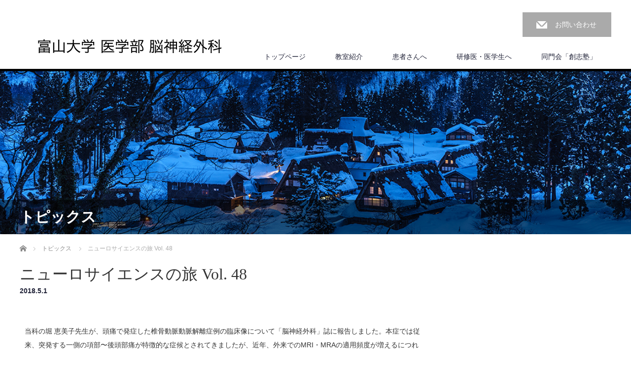

--- FILE ---
content_type: text/html; charset=UTF-8
request_url: https://neurosurgery.toyama.jp/topics20180501/
body_size: 10782
content:
<!DOCTYPE html>
<html lang="ja">
<head>


<meta charset="UTF-8">
<meta name="viewport" content="width=1200">
<!--[if IE]><meta http-equiv="X-UA-Compatible" content="IE=edge,chrome=1"><![endif]-->
<title>ニューロサイエンスの旅 Vol. 48 | 富山大学医学部脳神経外科</title>
<meta name="description" content="当科の堀 恵美子先生が、頭痛で発症した椎骨動脈動脈解離症例の臨床像について「脳神経外科」誌に報告しました。">
<link rel="pingback" href="https://neurosurgery.toyama.jp/xmlrpc.php">
<meta name='robots' content='max-image-preview:large' />
<link rel='dns-prefetch' href='//s.w.org' />
<link rel="alternate" type="application/rss+xml" title="富山大学医学部脳神経外科 &raquo; フィード" href="https://neurosurgery.toyama.jp/feed/" />
<link rel="alternate" type="application/rss+xml" title="富山大学医学部脳神経外科 &raquo; コメントフィード" href="https://neurosurgery.toyama.jp/comments/feed/" />
<link rel="alternate" type="application/rss+xml" title="富山大学医学部脳神経外科 &raquo; ニューロサイエンスの旅 Vol. 48 のコメントのフィード" href="https://neurosurgery.toyama.jp/topics20180501/feed/" />
		<script type="text/javascript">
			window._wpemojiSettings = {"baseUrl":"https:\/\/s.w.org\/images\/core\/emoji\/13.0.1\/72x72\/","ext":".png","svgUrl":"https:\/\/s.w.org\/images\/core\/emoji\/13.0.1\/svg\/","svgExt":".svg","source":{"concatemoji":"https:\/\/neurosurgery.toyama.jp\/wp-includes\/js\/wp-emoji-release.min.js?ver=5.7.14"}};
			!function(e,a,t){var n,r,o,i=a.createElement("canvas"),p=i.getContext&&i.getContext("2d");function s(e,t){var a=String.fromCharCode;p.clearRect(0,0,i.width,i.height),p.fillText(a.apply(this,e),0,0);e=i.toDataURL();return p.clearRect(0,0,i.width,i.height),p.fillText(a.apply(this,t),0,0),e===i.toDataURL()}function c(e){var t=a.createElement("script");t.src=e,t.defer=t.type="text/javascript",a.getElementsByTagName("head")[0].appendChild(t)}for(o=Array("flag","emoji"),t.supports={everything:!0,everythingExceptFlag:!0},r=0;r<o.length;r++)t.supports[o[r]]=function(e){if(!p||!p.fillText)return!1;switch(p.textBaseline="top",p.font="600 32px Arial",e){case"flag":return s([127987,65039,8205,9895,65039],[127987,65039,8203,9895,65039])?!1:!s([55356,56826,55356,56819],[55356,56826,8203,55356,56819])&&!s([55356,57332,56128,56423,56128,56418,56128,56421,56128,56430,56128,56423,56128,56447],[55356,57332,8203,56128,56423,8203,56128,56418,8203,56128,56421,8203,56128,56430,8203,56128,56423,8203,56128,56447]);case"emoji":return!s([55357,56424,8205,55356,57212],[55357,56424,8203,55356,57212])}return!1}(o[r]),t.supports.everything=t.supports.everything&&t.supports[o[r]],"flag"!==o[r]&&(t.supports.everythingExceptFlag=t.supports.everythingExceptFlag&&t.supports[o[r]]);t.supports.everythingExceptFlag=t.supports.everythingExceptFlag&&!t.supports.flag,t.DOMReady=!1,t.readyCallback=function(){t.DOMReady=!0},t.supports.everything||(n=function(){t.readyCallback()},a.addEventListener?(a.addEventListener("DOMContentLoaded",n,!1),e.addEventListener("load",n,!1)):(e.attachEvent("onload",n),a.attachEvent("onreadystatechange",function(){"complete"===a.readyState&&t.readyCallback()})),(n=t.source||{}).concatemoji?c(n.concatemoji):n.wpemoji&&n.twemoji&&(c(n.twemoji),c(n.wpemoji)))}(window,document,window._wpemojiSettings);
		</script>
		<style type="text/css">
img.wp-smiley,
img.emoji {
	display: inline !important;
	border: none !important;
	box-shadow: none !important;
	height: 1em !important;
	width: 1em !important;
	margin: 0 .07em !important;
	vertical-align: -0.1em !important;
	background: none !important;
	padding: 0 !important;
}
</style>
	<link rel='stylesheet' id='style-css'  href='https://neurosurgery.toyama.jp/wp-content/themes/law_tcd031/style.css?ver=3.2.2' type='text/css' media='screen' />
<link rel='stylesheet' id='wp-block-library-css'  href='https://neurosurgery.toyama.jp/wp-includes/css/dist/block-library/style.min.css?ver=5.7.14' type='text/css' media='all' />
<link rel='stylesheet' id='contact-form-7-css'  href='https://neurosurgery.toyama.jp/wp-content/plugins/contact-form-7/includes/css/styles.css?ver=5.4' type='text/css' media='all' />
<link rel='stylesheet' id='tablepress-default-css'  href='https://neurosurgery.toyama.jp/wp-content/tablepress-combined.min.css?ver=3' type='text/css' media='all' />
<link rel='stylesheet' id='elementor-icons-css'  href='https://neurosurgery.toyama.jp/wp-content/plugins/elementor/assets/lib/eicons/css/elementor-icons.min.css?ver=5.11.0' type='text/css' media='all' />
<link rel='stylesheet' id='elementor-animations-css'  href='https://neurosurgery.toyama.jp/wp-content/plugins/elementor/assets/lib/animations/animations.min.css?ver=3.1.4' type='text/css' media='all' />
<link rel='stylesheet' id='elementor-frontend-legacy-css'  href='https://neurosurgery.toyama.jp/wp-content/plugins/elementor/assets/css/frontend-legacy.min.css?ver=3.1.4' type='text/css' media='all' />
<link rel='stylesheet' id='elementor-frontend-css'  href='https://neurosurgery.toyama.jp/wp-content/plugins/elementor/assets/css/frontend.min.css?ver=3.1.4' type='text/css' media='all' />
<link rel='stylesheet' id='elementor-post-4936-css'  href='https://neurosurgery.toyama.jp/wp-content/uploads/elementor/css/post-4936.css?ver=1618786951' type='text/css' media='all' />
<link rel='stylesheet' id='font-awesome-5-all-css'  href='https://neurosurgery.toyama.jp/wp-content/plugins/elementor/assets/lib/font-awesome/css/all.min.css?ver=3.1.4' type='text/css' media='all' />
<link rel='stylesheet' id='font-awesome-4-shim-css'  href='https://neurosurgery.toyama.jp/wp-content/plugins/elementor/assets/lib/font-awesome/css/v4-shims.min.css?ver=3.1.4' type='text/css' media='all' />
<link rel='stylesheet' id='elementor-post-999-css'  href='https://neurosurgery.toyama.jp/wp-content/uploads/elementor/css/post-999.css?ver=1618816126' type='text/css' media='all' />
<link rel='stylesheet' id='google-fonts-1-css'  href='https://fonts.googleapis.com/css?family=Roboto%3A100%2C100italic%2C200%2C200italic%2C300%2C300italic%2C400%2C400italic%2C500%2C500italic%2C600%2C600italic%2C700%2C700italic%2C800%2C800italic%2C900%2C900italic%7CRoboto+Slab%3A100%2C100italic%2C200%2C200italic%2C300%2C300italic%2C400%2C400italic%2C500%2C500italic%2C600%2C600italic%2C700%2C700italic%2C800%2C800italic%2C900%2C900italic&#038;ver=5.7.14' type='text/css' media='all' />
<script type='text/javascript' src='https://neurosurgery.toyama.jp/wp-includes/js/jquery/jquery.min.js?ver=3.5.1' id='jquery-core-js'></script>
<script type='text/javascript' src='https://neurosurgery.toyama.jp/wp-includes/js/jquery/jquery-migrate.min.js?ver=3.3.2' id='jquery-migrate-js'></script>
<script type='text/javascript' src='https://neurosurgery.toyama.jp/wp-content/plugins/elementor/assets/lib/font-awesome/js/v4-shims.min.js?ver=3.1.4' id='font-awesome-4-shim-js'></script>
<link rel="https://api.w.org/" href="https://neurosurgery.toyama.jp/wp-json/" /><link rel="alternate" type="application/json" href="https://neurosurgery.toyama.jp/wp-json/wp/v2/posts/999" /><link rel="canonical" href="https://neurosurgery.toyama.jp/topics20180501/" />
<link rel='shortlink' href='https://neurosurgery.toyama.jp/?p=999' />
<link rel="alternate" type="application/json+oembed" href="https://neurosurgery.toyama.jp/wp-json/oembed/1.0/embed?url=https%3A%2F%2Fneurosurgery.toyama.jp%2Ftopics20180501%2F" />
<link rel="alternate" type="text/xml+oembed" href="https://neurosurgery.toyama.jp/wp-json/oembed/1.0/embed?url=https%3A%2F%2Fneurosurgery.toyama.jp%2Ftopics20180501%2F&#038;format=xml" />
<style type="text/css"></style><script src="https://neurosurgery.toyama.jp/wp-content/themes/law_tcd031/js/jscript.js?ver=3.2.2"></script>

<link rel="stylesheet" href="https://neurosurgery.toyama.jp/wp-content/themes/law_tcd031/style-pc.css?ver=3.2.2">
<link rel="stylesheet" href="https://neurosurgery.toyama.jp/wp-content/themes/law_tcd031/japanese.css?ver=3.2.2">

<!--[if lt IE 9]>
<script src="https://neurosurgery.toyama.jp/wp-content/themes/law_tcd031/js/html5.js?ver=3.2.2"></script>
<![endif]-->

<style type="text/css">

#logo_image { top:76px; left:33px; }

body { font-size:14px; }

a, #menu_archive .headline2, #menu_archive li a.title, #menu_bottom_area h2, #menu_bottom_area h3, .post_date, .archive_headline
  { color:#222439; }

a:hover, .footer_menu a:hover, .footer_menu li:first-child a:hover, .footer_menu li:only-child a:hover, #footer_logo_text a:hover, #comment_header ul li a:hover
  { color:#063261; }
.footer_menu a:hover { color:#bbb; }
.footer_menu li:first-child a:hover, .footer_menu li:only-child a:hover { color:#fff; }

.global_menu li a:hover, .global_menu li.active_menu > a, #index_staff_head, #staff_headline, #footer_top, #archive_headline, .side_headline, #comment_headline,
 .page_navi span.current, .widget_search #search-btn input, .widget_search #searchsubmit, .google_search #search_button, .global_menu ul ul a
  { background-color:#222439 !important; }

#header_contact a:hover{ background-color:#282C45 !important; }
#index_news .link_button:hover, #index_staff .link_button:hover, #index_staff_list .owl-next:hover, #index_staff_head .link_button:hover, #index_staff_list .owl-prev:hover, #index_info_button li a:hover, #index_staff_list .link:hover, #index_staff_list a.link:hover, #archive_staff_list .link:hover, .flex-direction-nav a:hover, #return_top a:hover, .global_menu ul ul a:hover, #wp-calendar td a:hover, #wp-calendar #prev a:hover, #wp-calendar #next a:hover, .widget_search #search-btn input:hover, .google_search #search_button:hover, .widget_search #searchsubmit:hover, .page_navi a:hover, #previous_post a:hover, #next_post a:hover, #submit_comment:hover, #post_pagination a:hover, .tcdw_category_list_widget a:hover, .tcdw_archive_list_widget a:hover
   { background-color:#063261 !important; }

#comment_textarea textarea:focus, #guest_info input:focus
  { border-color:#063261 !important; }


@media screen and (max-width: 767px) {
#logo_image_mobile img { max-width: 325px; }
}

</style>



</head>
<body class="post-template-default single single-post postid-999 single-format-standard elementor-default elementor-kit-4936 elementor-page elementor-page-999">

 <div id="header">
  <div id="header_inner">

  <!-- logo -->
  <div id='logo_image'>
<h1 id="logo"><a href=" https://neurosurgery.toyama.jp/" title="富山大学医学部脳神経外科" data-label="富山大学医学部脳神経外科"><img class="h_logo" src="https://neurosurgery.toyama.jp/wp-content/uploads/tcd-w/logo.jpg?1767723449" alt="富山大学医学部脳神経外科" title="富山大学医学部脳神経外科" /></a></h1>
</div>

  <!-- tel and contact -->
    <ul id="header_tel_contact" class="clerfix">
         <li id="header_contact">
    <a href="https://neurosurgery.toyama.jp/utctct/">お問い合わせ</a>
   </li>
     </ul>
  
  <!-- global menu -->
    <div class="global_menu clearfix">
   <ul id="menu-%e3%83%a1%e3%83%8b%e3%83%a5%e3%83%bc" class="menu"><li id="menu-item-153" class="menu-item menu-item-type-post_type menu-item-object-page menu-item-home menu-item-153"><a href="https://neurosurgery.toyama.jp/">トップページ</a></li>
<li id="menu-item-154" class="menu-item menu-item-type-post_type menu-item-object-page menu-item-has-children menu-item-154"><a href="https://neurosurgery.toyama.jp/department/">教室紹介</a>
<ul class="sub-menu">
	<li id="menu-item-155" class="menu-item menu-item-type-post_type menu-item-object-page menu-item-155"><a href="https://neurosurgery.toyama.jp/department/greeting/">教授あいさつ</a></li>
	<li id="menu-item-634" class="menu-item menu-item-type-post_type menu-item-object-page menu-item-634"><a href="https://neurosurgery.toyama.jp/department/staff-member/">スタッフ紹介</a></li>
	<li id="menu-item-157" class="menu-item menu-item-type-post_type menu-item-object-page current_page_parent menu-item-157"><a href="https://neurosurgery.toyama.jp/department/blog/">トピックス</a></li>
</ul>
</li>
<li id="menu-item-158" class="menu-item menu-item-type-post_type menu-item-object-page menu-item-has-children menu-item-158"><a href="https://neurosurgery.toyama.jp/clinical/">患者さんへ</a>
<ul class="sub-menu">
	<li id="menu-item-449" class="menu-item menu-item-type-post_type menu-item-object-page menu-item-449"><a href="https://neurosurgery.toyama.jp/stroke/">脳卒中について</a></li>
</ul>
</li>
<li id="menu-item-159" class="menu-item menu-item-type-post_type menu-item-object-page menu-item-159"><a href="https://neurosurgery.toyama.jp/recruit/">研修医・医学生へ</a></li>
<li id="menu-item-317" class="menu-item menu-item-type-post_type menu-item-object-page menu-item-317"><a href="https://neurosurgery.toyama.jp/doumon/">同門会「創志塾」</a></li>
</ul>  </div>
  
  </div><!-- END #header_inner -->
 </div><!-- END #header -->

  <div id="main_image">
  <img src="https://neurosurgery.toyama.jp/wp-content/uploads/2019/05/gokayama_2.jpg" alt="" title="" />
 <h2 id="main_image_headline"><span>トピックス</span></h2>
 </div>
 

<div id="main_contents" class="clearfix">
 
<ul id="bread_crumb" class="clearfix">
 <li itemscope="itemscope" itemtype="http://data-vocabulary.org/Breadcrumb" class="home"><a itemprop="url" href="https://neurosurgery.toyama.jp/"><span itemprop="title">ホーム</span></a></li>

 <li itemscope="itemscope" itemtype="http://data-vocabulary.org/Breadcrumb">
    <a itemprop="url" href="https://neurosurgery.toyama.jp/category/topics/"><span itemprop="title">トピックス</span></a>
     </li>
 <li class="last">ニューロサイエンスの旅 Vol. 48</li>

</ul>
 <div id="main_col">

 
 <div id="single_post">

  <h2 id="post_title">ニューロサイエンスの旅 Vol. 48</h2>

  <ul class="post_meta clearfix">
   <li class="post_date"><time class="entry-date updated" datetime="2019-06-17T14:28:54+09:00">2018.5.1</time></li>              </ul>

		<!-- sns button top -->
				<!-- /sns button top -->



  <div class="post_content clearfix">
   		<div data-elementor-type="wp-post" data-elementor-id="999" class="elementor elementor-999" data-elementor-settings="[]">
						<div class="elementor-inner">
							<div class="elementor-section-wrap">
							<section class="elementor-section elementor-top-section elementor-element elementor-element-9cd5490 elementor-section-boxed elementor-section-height-default elementor-section-height-default" data-id="9cd5490" data-element_type="section">
						<div class="elementor-container elementor-column-gap-default">
							<div class="elementor-row">
					<div class="elementor-column elementor-col-100 elementor-top-column elementor-element elementor-element-946faa0" data-id="946faa0" data-element_type="column">
			<div class="elementor-column-wrap elementor-element-populated">
							<div class="elementor-widget-wrap">
						<div class="elementor-element elementor-element-7b871df elementor-widget elementor-widget-text-editor" data-id="7b871df" data-element_type="widget" data-widget_type="text-editor.default">
				<div class="elementor-widget-container">
					<div class="elementor-text-editor elementor-clearfix"><p>当科の堀 恵美子先生が、頭痛で発症した椎骨動脈動脈解離症例の臨床像について「脳神経外科」誌に報告しました。本症では従来、突発する一側の項部〜後頭部痛が特徴的な症候とされてきましたが、近年、外来でのMRI・MRAの適用頻度が増えるにつれて、この症候を呈する症例は55％に過ぎず、他の症例では突発しない、鈍痛を主体とする痛みを主訴に外来を受診する患者さんが増えていることを明らかにしました。T1強調画像による壁内血栓が29例中21例で検出されている点も今後、診断の参考になると思います。</p><div class="text_exposed_show"><p><a href="https://www.ncbi.nlm.nih.gov/pubmed/29686162">https://www.ncbi.nlm.nih.gov/pubmed/29686162</a></p></div></div>
				</div>
				</div>
						</div>
					</div>
		</div>
								</div>
					</div>
		</section>
				<section class="elementor-section elementor-top-section elementor-element elementor-element-fd6a5b6 elementor-section-boxed elementor-section-height-default elementor-section-height-default" data-id="fd6a5b6" data-element_type="section">
						<div class="elementor-container elementor-column-gap-default">
							<div class="elementor-row">
					<div class="elementor-column elementor-col-100 elementor-top-column elementor-element elementor-element-c5b5efb" data-id="c5b5efb" data-element_type="column">
			<div class="elementor-column-wrap elementor-element-populated">
							<div class="elementor-widget-wrap">
						<div class="elementor-element elementor-element-7f2d1dc elementor-widget elementor-widget-image" data-id="7f2d1dc" data-element_type="widget" data-widget_type="image.default">
				<div class="elementor-widget-container">
					<div class="elementor-image">
										<img width="800" height="633" src="https://neurosurgery.toyama.jp/wp-content/uploads/2018/05/20180501.jpg" class="attachment-large size-large" alt="" loading="lazy" srcset="https://neurosurgery.toyama.jp/wp-content/uploads/2018/05/20180501.jpg 800w, https://neurosurgery.toyama.jp/wp-content/uploads/2018/05/20180501-600x475.jpg 600w, https://neurosurgery.toyama.jp/wp-content/uploads/2018/05/20180501-768x608.jpg 768w" sizes="(max-width: 800px) 100vw, 800px" />											</div>
				</div>
				</div>
						</div>
					</div>
		</div>
								</div>
					</div>
		</section>
				<section class="elementor-section elementor-top-section elementor-element elementor-element-cb390c2 elementor-section-boxed elementor-section-height-default elementor-section-height-default" data-id="cb390c2" data-element_type="section">
						<div class="elementor-container elementor-column-gap-default">
							<div class="elementor-row">
					<div class="elementor-column elementor-col-100 elementor-top-column elementor-element elementor-element-c3b5511" data-id="c3b5511" data-element_type="column">
			<div class="elementor-column-wrap elementor-element-populated">
							<div class="elementor-widget-wrap">
						<div class="elementor-element elementor-element-0ad7dff elementor-widget elementor-widget-heading" data-id="0ad7dff" data-element_type="widget" data-widget_type="heading.default">
				<div class="elementor-widget-container">
			<h2 class="elementor-heading-title elementor-size-default">A Voyage to Depth of Neuroscience Vol. 48</h2>		</div>
				</div>
						</div>
					</div>
		</div>
								</div>
					</div>
		</section>
				<section class="elementor-section elementor-top-section elementor-element elementor-element-c6b8316 elementor-section-boxed elementor-section-height-default elementor-section-height-default" data-id="c6b8316" data-element_type="section">
						<div class="elementor-container elementor-column-gap-default">
							<div class="elementor-row">
					<div class="elementor-column elementor-col-100 elementor-top-column elementor-element elementor-element-eacce4f" data-id="eacce4f" data-element_type="column">
			<div class="elementor-column-wrap elementor-element-populated">
							<div class="elementor-widget-wrap">
						<div class="elementor-element elementor-element-6f920fa elementor-widget elementor-widget-text-editor" data-id="6f920fa" data-element_type="widget" data-widget_type="text-editor.default">
				<div class="elementor-widget-container">
					<div class="elementor-text-editor elementor-clearfix"><p>Hori E, Hori S, Okamoto S, Shibata T, Umemura KO, Kubo M, Furui E, Horie Y, Kuroda S.<br />Characteristics of Headache and Neck Pain in Spontaneous Vertebral Artery Dissections<br />No Shinkei Geka. 2018 Apr;46(4):295-299.</p><p>Abstract<br />PURPOSE:<br />Sudden onset severe occipital/nuchal pain is believed to be a typical symptom of vertebral artery dissection(VAD). However, recent developments in diagnostic imaging have suggested that VAD is not always associated with such pain. This study aimed to analyze the clinical features of initial symptoms in patients with VAD.<br />METHODS:<br />In total, this study included 29 consecutive patients who were referred to our hospital because of only headache and/or nuchal pain due to VAD between 2011 and 2016. In this study, their clinical features were precisely assessed, including the pain location, onset pattern, duration, intensity, disease period, diagnosis modality, and prognosis. Both MRI and MRA were performed for all subjects. Cerebral angiography and thin-slice T1-weighted MRI were additionally performed in selected cases.<br />RESULTS:<br />Of the 29 patients, 23 presented with occipital headache and/or nuchal pain. The pain was persistent in 26/29 and ipsilateral in 29/29. However, only 16/29 reported a typical sudden onset. Only 12/29 complained of severe pain, while the other 17/29 presented with dull pain. The mean interval between onset and hospitalization was 7.4 days(0 to 30 days)and the mean interval between hospitalization and diagnosis was 3.9 days(0 to 21 days). Intramural hematoma was identified in 21/29 patients using thin-slice T1-weighted MRI.<br />CONCLUSION:<br />Only 55% of patients with VAD demonstrate typical occipital/nuchal pain with sudden onset. Both MRI and MRA should be indicated for patients who complain of persistent, unilateral pain in the occipital/nuchal regions to prevent VAD being missed during diagnosis.</p></div>
				</div>
				</div>
						</div>
					</div>
		</div>
								</div>
					</div>
		</section>
						</div>
						</div>
					</div>
		
   
		<!-- sns button bottom -->
		                <div style="margin-top:30px;">
		
<!--Type1-->

<div id="share_top1">

 

<div class="sns">
<ul class="type1 clearfix">
<!--Twitterボタン-->
<li class="twitter">
<a href="http://twitter.com/share?text=%E3%83%8B%E3%83%A5%E3%83%BC%E3%83%AD%E3%82%B5%E3%82%A4%E3%82%A8%E3%83%B3%E3%82%B9%E3%81%AE%E6%97%85+Vol.+48&url=https%3A%2F%2Fneurosurgery.toyama.jp%2Ftopics20180501%2F&via=&tw_p=tweetbutton&related=" onclick="javascript:window.open(this.href, '', 'menubar=no,toolbar=no,resizable=yes,scrollbars=yes,height=400,width=600');return false;"><i class="icon-twitter"></i><span class="ttl">Tweet</span><span class="share-count"></span></a></li>

<!--Facebookボタン-->
<li class="facebook">
<a href="//www.facebook.com/sharer/sharer.php?u=https://neurosurgery.toyama.jp/topics20180501/&amp;t=%E3%83%8B%E3%83%A5%E3%83%BC%E3%83%AD%E3%82%B5%E3%82%A4%E3%82%A8%E3%83%B3%E3%82%B9%E3%81%AE%E6%97%85+Vol.+48" class="facebook-btn-icon-link" target="blank" rel="nofollow"><i class="icon-facebook"></i><span class="ttl">Share</span><span class="share-count"></span></a></li>







</ul>
</div>

</div>


<!--Type2-->

<!--Type3-->

<!--Type4-->

<!--Type5-->
                </div>
				<!-- /sns button bottom -->

  </div>

 </div><!-- END #single_post -->

  <div id="previous_next_post" class="clearfix">
  <p id="previous_post"><a href="https://neurosurgery.toyama.jp/topics20180423/" rel="prev">前の記事</a></p>
  <p id="next_post"><a href="https://neurosurgery.toyama.jp/topics20180502/" rel="next">次の記事</a></p>
 </div>
 
 
 
  <div id="related_post">
  <h3 class="headline">関連記事</h3>
  <ol class="clearfix">
      <li class="clearfix">
    <a class="image" href="https://neurosurgery.toyama.jp/topics20170713/"><img width="200" height="200" src="https://neurosurgery.toyama.jp/wp-content/uploads/2017/07/20170713-200x200.jpg" class="attachment-size1 size-size1 wp-post-image" alt="" loading="lazy" srcset="https://neurosurgery.toyama.jp/wp-content/uploads/2017/07/20170713-200x200.jpg 200w, https://neurosurgery.toyama.jp/wp-content/uploads/2017/07/20170713-150x150.jpg 150w, https://neurosurgery.toyama.jp/wp-content/uploads/2017/07/20170713-120x120.jpg 120w" sizes="(max-width: 200px) 100vw, 200px" /></a>
    <p class="post_date"><time class="entry-date updated" datetime="2019-06-11T14:07:16+09:00">2017.7.13</time></p>    <a class="title" href="https://neurosurgery.toyama.jp/topics20170713/">第100回富山県脳神経外科医会に寄せて</a>
   </li>
      <li class="clearfix">
    <a class="image" href="https://neurosurgery.toyama.jp/topics20170101/"><img width="200" height="200" src="https://neurosurgery.toyama.jp/wp-content/uploads/2017/01/20170101-200x200.jpg" class="attachment-size1 size-size1 wp-post-image" alt="" loading="lazy" srcset="https://neurosurgery.toyama.jp/wp-content/uploads/2017/01/20170101-200x200.jpg 200w, https://neurosurgery.toyama.jp/wp-content/uploads/2017/01/20170101-150x150.jpg 150w, https://neurosurgery.toyama.jp/wp-content/uploads/2017/01/20170101-120x120.jpg 120w" sizes="(max-width: 200px) 100vw, 200px" /></a>
    <p class="post_date"><time class="entry-date updated" datetime="2019-06-20T11:22:37+09:00">2017.1.1</time></p>    <a class="title" href="https://neurosurgery.toyama.jp/topics20170101/">謹賀新年2017</a>
   </li>
      <li class="clearfix">
    <a class="image" href="https://neurosurgery.toyama.jp/topics20151229/"><img width="200" height="200" src="https://neurosurgery.toyama.jp/wp-content/uploads/2015/12/20151229-200x200.jpg" class="attachment-size1 size-size1 wp-post-image" alt="" loading="lazy" srcset="https://neurosurgery.toyama.jp/wp-content/uploads/2015/12/20151229-200x200.jpg 200w, https://neurosurgery.toyama.jp/wp-content/uploads/2015/12/20151229-150x150.jpg 150w, https://neurosurgery.toyama.jp/wp-content/uploads/2015/12/20151229-120x120.jpg 120w" sizes="(max-width: 200px) 100vw, 200px" /></a>
    <p class="post_date"><time class="entry-date updated" datetime="2019-06-27T10:51:55+09:00">2015.12.29</time></p>    <a class="title" href="https://neurosurgery.toyama.jp/topics20151229/">【平成27年を終えるにあたって】</a>
   </li>
      <li class="clearfix">
    <a class="image" href="https://neurosurgery.toyama.jp/topics20141112/"><img width="200" height="200" src="https://neurosurgery.toyama.jp/wp-content/uploads/2014/11/20141112-2-200x200.jpg" class="attachment-size1 size-size1 wp-post-image" alt="" loading="lazy" srcset="https://neurosurgery.toyama.jp/wp-content/uploads/2014/11/20141112-2-200x200.jpg 200w, https://neurosurgery.toyama.jp/wp-content/uploads/2014/11/20141112-2-150x150.jpg 150w, https://neurosurgery.toyama.jp/wp-content/uploads/2014/11/20141112-2-120x120.jpg 120w" sizes="(max-width: 200px) 100vw, 200px" /></a>
    <p class="post_date"><time class="entry-date updated" datetime="2019-07-09T13:48:49+09:00">2014.11.12</time></p>    <a class="title" href="https://neurosurgery.toyama.jp/topics20141112/">富山大学附属病院・院内研修会</a>
   </li>
      <li class="clearfix">
    <a class="image" href="https://neurosurgery.toyama.jp/topics20160330/"><img width="200" height="200" src="https://neurosurgery.toyama.jp/wp-content/uploads/2016/03/20160330-200x200.jpg" class="attachment-size1 size-size1 wp-post-image" alt="" loading="lazy" srcset="https://neurosurgery.toyama.jp/wp-content/uploads/2016/03/20160330-200x200.jpg 200w, https://neurosurgery.toyama.jp/wp-content/uploads/2016/03/20160330-150x150.jpg 150w, https://neurosurgery.toyama.jp/wp-content/uploads/2016/03/20160330-120x120.jpg 120w" sizes="(max-width: 200px) 100vw, 200px" /></a>
    <p class="post_date"><time class="entry-date updated" datetime="2019-06-26T14:08:22+09:00">2016.3.30</time></p>    <a class="title" href="https://neurosurgery.toyama.jp/topics20160330/">脳神経外科医への道 Vol. 28</a>
   </li>
      <li class="clearfix">
    <a class="image" href="https://neurosurgery.toyama.jp/topics20130822/"><img width="200" height="200" src="https://neurosurgery.toyama.jp/wp-content/uploads/2013/08/20130822-200x200.jpg" class="attachment-size1 size-size1 wp-post-image" alt="" loading="lazy" srcset="https://neurosurgery.toyama.jp/wp-content/uploads/2013/08/20130822-200x200.jpg 200w, https://neurosurgery.toyama.jp/wp-content/uploads/2013/08/20130822-150x150.jpg 150w, https://neurosurgery.toyama.jp/wp-content/uploads/2013/08/20130822-120x120.jpg 120w" sizes="(max-width: 200px) 100vw, 200px" /></a>
    <p class="post_date"><time class="entry-date updated" datetime="2019-08-13T13:33:03+09:00">2013.8.22</time></p>    <a class="title" href="https://neurosurgery.toyama.jp/topics20130822/">脳神経外科医への道</a>
   </li>
      <li class="clearfix">
    <a class="image" href="https://neurosurgery.toyama.jp/topics20161209/"><img width="200" height="200" src="https://neurosurgery.toyama.jp/wp-content/uploads/2016/12/20161209-200x200.jpg" class="attachment-size1 size-size1 wp-post-image" alt="" loading="lazy" srcset="https://neurosurgery.toyama.jp/wp-content/uploads/2016/12/20161209-200x200.jpg 200w, https://neurosurgery.toyama.jp/wp-content/uploads/2016/12/20161209-150x150.jpg 150w, https://neurosurgery.toyama.jp/wp-content/uploads/2016/12/20161209-120x120.jpg 120w" sizes="(max-width: 200px) 100vw, 200px" /></a>
    <p class="post_date"><time class="entry-date updated" datetime="2019-06-20T11:45:58+09:00">2016.12.9</time></p>    <a class="title" href="https://neurosurgery.toyama.jp/topics20161209/">バイパス・ブートキャンプ2016</a>
   </li>
      <li class="clearfix">
    <a class="image" href="https://neurosurgery.toyama.jp/topics20121119/"><img width="200" height="200" src="https://neurosurgery.toyama.jp/wp-content/uploads/2012/11/20121119-2-200x200.jpg" class="attachment-size1 size-size1 wp-post-image" alt="" loading="lazy" srcset="https://neurosurgery.toyama.jp/wp-content/uploads/2012/11/20121119-2-200x200.jpg 200w, https://neurosurgery.toyama.jp/wp-content/uploads/2012/11/20121119-2-150x150.jpg 150w, https://neurosurgery.toyama.jp/wp-content/uploads/2012/11/20121119-2-120x120.jpg 120w" sizes="(max-width: 200px) 100vw, 200px" /></a>
    <p class="post_date"><time class="entry-date updated" datetime="2019-09-10T15:02:02+09:00">2012.11.19</time></p>    <a class="title" href="https://neurosurgery.toyama.jp/topics20121119/">ポスター賞</a>
   </li>
     </ol>
 </div>
  
 
 </div><!-- END #main_col -->

 <div id="side_col">

 
 
 
</div>
</div>

 <div id="footer_top">
  <div id="footer_top_inner">

   
      <h3 id="footer_logo_text"><a href="https://neurosurgery.toyama.jp/">富山大学医学部脳神経外科</a></h3>
   
      <p id="footer_desc">〒930-0194 富山県富山市杉谷2630 TEL: 076-434-2281（代表） FAX: 076-434-5034（医局）</p>
   
  </div><!-- END #footer_top_inner -->
 </div><!-- END #footer_top -->

 <div id="footer_bottom">
  <div id="footer_bottom_inner" class="clearfix">

   <!-- social button -->
      <ul class="user_sns clearfix" id="footer_social_link">
            <li class="facebook"><a href="https://www.facebook.com/nsurgery.univ.toyama/" target="_blank"><span>Facebook</span></a></li>                                 </ul>
   
   <!-- footer bottom menu -->
   
   <p id="copyright">Copyright &copy;&nbsp; <a href="https://neurosurgery.toyama.jp/">富山大学医学部脳神経外科</a></p>

  </div><!-- END #footer_bottom_inner -->
 </div><!-- END #footer_bottom -->

 <div id="return_top">
  <a href="#header_top">PAGE TOP</a>
 </div>

  <!-- facebook share button code -->
 <div id="fb-root"></div>
 <script>
 (function(d, s, id) {
   var js, fjs = d.getElementsByTagName(s)[0];
   if (d.getElementById(id)) return;
   js = d.createElement(s); js.id = id;
   js.src = "//connect.facebook.net/ja_JP/sdk.js#xfbml=1&version=v2.5";
   fjs.parentNode.insertBefore(js, fjs);
 }(document, 'script', 'facebook-jssdk'));
 </script>
 
<script type='text/javascript' src='https://neurosurgery.toyama.jp/wp-includes/js/comment-reply.min.js?ver=5.7.14' id='comment-reply-js'></script>
<script type='text/javascript' src='https://neurosurgery.toyama.jp/wp-includes/js/dist/vendor/wp-polyfill.min.js?ver=7.4.4' id='wp-polyfill-js'></script>
<script type='text/javascript' id='wp-polyfill-js-after'>
( 'fetch' in window ) || document.write( '<script src="https://neurosurgery.toyama.jp/wp-includes/js/dist/vendor/wp-polyfill-fetch.min.js?ver=3.0.0"></scr' + 'ipt>' );( document.contains ) || document.write( '<script src="https://neurosurgery.toyama.jp/wp-includes/js/dist/vendor/wp-polyfill-node-contains.min.js?ver=3.42.0"></scr' + 'ipt>' );( window.DOMRect ) || document.write( '<script src="https://neurosurgery.toyama.jp/wp-includes/js/dist/vendor/wp-polyfill-dom-rect.min.js?ver=3.42.0"></scr' + 'ipt>' );( window.URL && window.URL.prototype && window.URLSearchParams ) || document.write( '<script src="https://neurosurgery.toyama.jp/wp-includes/js/dist/vendor/wp-polyfill-url.min.js?ver=3.6.4"></scr' + 'ipt>' );( window.FormData && window.FormData.prototype.keys ) || document.write( '<script src="https://neurosurgery.toyama.jp/wp-includes/js/dist/vendor/wp-polyfill-formdata.min.js?ver=3.0.12"></scr' + 'ipt>' );( Element.prototype.matches && Element.prototype.closest ) || document.write( '<script src="https://neurosurgery.toyama.jp/wp-includes/js/dist/vendor/wp-polyfill-element-closest.min.js?ver=2.0.2"></scr' + 'ipt>' );( 'objectFit' in document.documentElement.style ) || document.write( '<script src="https://neurosurgery.toyama.jp/wp-includes/js/dist/vendor/wp-polyfill-object-fit.min.js?ver=2.3.4"></scr' + 'ipt>' );
</script>
<script type='text/javascript' src='https://neurosurgery.toyama.jp/wp-includes/js/dist/hooks.min.js?ver=d0188aa6c336f8bb426fe5318b7f5b72' id='wp-hooks-js'></script>
<script type='text/javascript' src='https://neurosurgery.toyama.jp/wp-includes/js/dist/i18n.min.js?ver=6ae7d829c963a7d8856558f3f9b32b43' id='wp-i18n-js'></script>
<script type='text/javascript' id='wp-i18n-js-after'>
wp.i18n.setLocaleData( { 'text direction\u0004ltr': [ 'ltr' ] } );
</script>
<script type='text/javascript' src='https://neurosurgery.toyama.jp/wp-includes/js/dist/vendor/lodash.min.js?ver=4.17.21' id='lodash-js'></script>
<script type='text/javascript' id='lodash-js-after'>
window.lodash = _.noConflict();
</script>
<script type='text/javascript' src='https://neurosurgery.toyama.jp/wp-includes/js/dist/url.min.js?ver=7c99a9585caad6f2f16c19ecd17a86cd' id='wp-url-js'></script>
<script type='text/javascript' id='wp-api-fetch-js-translations'>
( function( domain, translations ) {
	var localeData = translations.locale_data[ domain ] || translations.locale_data.messages;
	localeData[""].domain = domain;
	wp.i18n.setLocaleData( localeData, domain );
} )( "default", {"translation-revision-date":"2025-10-03 12:48:34+0000","generator":"GlotPress\/4.0.1","domain":"messages","locale_data":{"messages":{"":{"domain":"messages","plural-forms":"nplurals=1; plural=0;","lang":"ja_JP"},"You are probably offline.":["\u73fe\u5728\u30aa\u30d5\u30e9\u30a4\u30f3\u306e\u3088\u3046\u3067\u3059\u3002"],"Media upload failed. If this is a photo or a large image, please scale it down and try again.":["\u30e1\u30c7\u30a3\u30a2\u306e\u30a2\u30c3\u30d7\u30ed\u30fc\u30c9\u306b\u5931\u6557\u3057\u307e\u3057\u305f\u3002 \u5199\u771f\u307e\u305f\u306f\u5927\u304d\u306a\u753b\u50cf\u306e\u5834\u5408\u306f\u3001\u7e2e\u5c0f\u3057\u3066\u3082\u3046\u4e00\u5ea6\u304a\u8a66\u3057\u304f\u3060\u3055\u3044\u3002"],"An unknown error occurred.":["\u4e0d\u660e\u306a\u30a8\u30e9\u30fc\u304c\u767a\u751f\u3057\u307e\u3057\u305f\u3002"],"The response is not a valid JSON response.":["\u8fd4\u7b54\u304c\u6b63\u3057\u3044 JSON \u30ec\u30b9\u30dd\u30f3\u30b9\u3067\u306f\u3042\u308a\u307e\u305b\u3093\u3002"]}},"comment":{"reference":"wp-includes\/js\/dist\/api-fetch.js"}} );
</script>
<script type='text/javascript' src='https://neurosurgery.toyama.jp/wp-includes/js/dist/api-fetch.min.js?ver=25cbf3644d200bdc5cab50e7966b5b03' id='wp-api-fetch-js'></script>
<script type='text/javascript' id='wp-api-fetch-js-after'>
wp.apiFetch.use( wp.apiFetch.createRootURLMiddleware( "https://neurosurgery.toyama.jp/wp-json/" ) );
wp.apiFetch.nonceMiddleware = wp.apiFetch.createNonceMiddleware( "afd07baa1f" );
wp.apiFetch.use( wp.apiFetch.nonceMiddleware );
wp.apiFetch.use( wp.apiFetch.mediaUploadMiddleware );
wp.apiFetch.nonceEndpoint = "https://neurosurgery.toyama.jp/wp-admin/admin-ajax.php?action=rest-nonce";
</script>
<script type='text/javascript' id='contact-form-7-js-extra'>
/* <![CDATA[ */
var wpcf7 = [];
/* ]]> */
</script>
<script type='text/javascript' src='https://neurosurgery.toyama.jp/wp-content/plugins/contact-form-7/includes/js/index.js?ver=5.4' id='contact-form-7-js'></script>
<script type='text/javascript' src='https://neurosurgery.toyama.jp/wp-includes/js/wp-embed.min.js?ver=5.7.14' id='wp-embed-js'></script>
<script type='text/javascript' src='https://neurosurgery.toyama.jp/wp-content/plugins/elementor/assets/js/webpack.runtime.min.js?ver=3.1.4' id='elementor-webpack-runtime-js'></script>
<script type='text/javascript' src='https://neurosurgery.toyama.jp/wp-content/plugins/elementor/assets/js/frontend-modules.min.js?ver=3.1.4' id='elementor-frontend-modules-js'></script>
<script type='text/javascript' src='https://neurosurgery.toyama.jp/wp-includes/js/jquery/ui/core.min.js?ver=1.12.1' id='jquery-ui-core-js'></script>
<script type='text/javascript' src='https://neurosurgery.toyama.jp/wp-content/plugins/elementor/assets/lib/dialog/dialog.min.js?ver=4.8.1' id='elementor-dialog-js'></script>
<script type='text/javascript' src='https://neurosurgery.toyama.jp/wp-content/plugins/elementor/assets/lib/waypoints/waypoints.min.js?ver=4.0.2' id='elementor-waypoints-js'></script>
<script type='text/javascript' src='https://neurosurgery.toyama.jp/wp-content/plugins/elementor/assets/lib/share-link/share-link.min.js?ver=3.1.4' id='share-link-js'></script>
<script type='text/javascript' src='https://neurosurgery.toyama.jp/wp-content/plugins/elementor/assets/lib/swiper/swiper.min.js?ver=5.3.6' id='swiper-js'></script>
<script type='text/javascript' id='elementor-frontend-js-before'>
var elementorFrontendConfig = {"environmentMode":{"edit":false,"wpPreview":false,"isScriptDebug":false,"isImprovedAssetsLoading":false},"i18n":{"shareOnFacebook":"Facebook \u3067\u5171\u6709","shareOnTwitter":"Twitter \u3067\u5171\u6709","pinIt":"\u30d4\u30f3\u3059\u308b","download":"\u30c0\u30a6\u30f3\u30ed\u30fc\u30c9","downloadImage":"\u753b\u50cf\u3092\u30c0\u30a6\u30f3\u30ed\u30fc\u30c9","fullscreen":"\u30d5\u30eb\u30b9\u30af\u30ea\u30fc\u30f3","zoom":"\u30ba\u30fc\u30e0","share":"\u30b7\u30a7\u30a2","playVideo":"\u52d5\u753b\u518d\u751f","previous":"\u524d","next":"\u6b21","close":"\u9589\u3058\u308b"},"is_rtl":false,"breakpoints":{"xs":0,"sm":480,"md":768,"lg":1025,"xl":1440,"xxl":1600},"version":"3.1.4","is_static":false,"experimentalFeatures":[],"urls":{"assets":"https:\/\/neurosurgery.toyama.jp\/wp-content\/plugins\/elementor\/assets\/"},"settings":{"page":[],"editorPreferences":[]},"kit":{"global_image_lightbox":"yes","lightbox_enable_counter":"yes","lightbox_enable_fullscreen":"yes","lightbox_enable_zoom":"yes","lightbox_enable_share":"yes","lightbox_title_src":"title","lightbox_description_src":"description"},"post":{"id":999,"title":"%E3%83%8B%E3%83%A5%E3%83%BC%E3%83%AD%E3%82%B5%E3%82%A4%E3%82%A8%E3%83%B3%E3%82%B9%E3%81%AE%E6%97%85%20Vol.%2048%20%E2%80%93%20%E5%AF%8C%E5%B1%B1%E5%A4%A7%E5%AD%A6%E5%8C%BB%E5%AD%A6%E9%83%A8%E8%84%B3%E7%A5%9E%E7%B5%8C%E5%A4%96%E7%A7%91","excerpt":"","featuredImage":"https:\/\/neurosurgery.toyama.jp\/wp-content\/uploads\/2018\/05\/20180501.jpg"}};
</script>
<script type='text/javascript' src='https://neurosurgery.toyama.jp/wp-content/plugins/elementor/assets/js/frontend.min.js?ver=3.1.4' id='elementor-frontend-js'></script>
<script type='text/javascript' src='https://neurosurgery.toyama.jp/wp-content/plugins/elementor/assets/js/preloaded-elements-handlers.min.js?ver=3.1.4' id='preloaded-elements-handlers-js'></script>


</body>
</html>


--- FILE ---
content_type: text/css
request_url: https://neurosurgery.toyama.jp/wp-content/uploads/elementor/css/post-999.css?ver=1618816126
body_size: 88
content:
.elementor-999 .elementor-element.elementor-element-7f2d1dc .elementor-image img{max-width:60%;}.elementor-999 .elementor-element.elementor-element-0ad7dff .elementor-heading-title{color:#333333;}